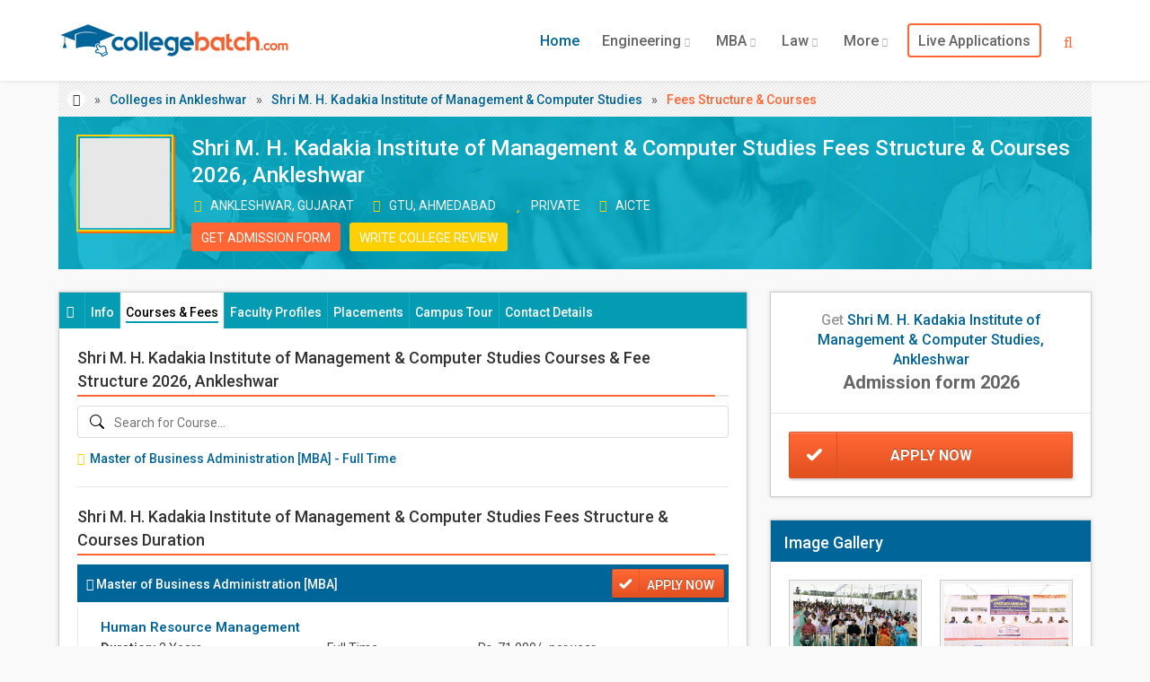

--- FILE ---
content_type: text/html; charset=UTF-8
request_url: https://www.collegebatch.com/15931-shri-m-h-kadakia-institute-of-management-computer-studies-fees-structure-courses-ankleshwar
body_size: 14788
content:
<!DOCTYPE html>
<html lang="en-IN">
<head>
  	<title class="seoTitle">Shri M. H. Kadakia Institute of Management & Computer Studies Fees Structure & Courses 2026, Ankleshwar - CollegeBatch.com</title>
    <meta name="description" content="" />
	<meta name="keywords" content="" />
  	<meta http-equiv="Content-Type" content="text/html; charset=UTF-8">
    <meta name="viewport" content="width=device-width, initial-scale=1.0, maximum-scale=6.0">
    <meta property="fb:admins" content="1418170713"/>
    <meta property="fb:app_id" content="1659639604100740"/>
    <meta property="og:title" content="Shri M. H. Kadakia Institute of Management & Computer Studies Fees Structure & Courses 2026, Ankleshwar - CollegeBatch.com"/>
    <meta property="og:site_name" content="CollegeBatch.com"/>
    <meta property="og:url" content="https://www.collegebatch.com/15931-shri-m-h-kadakia-institute-of-management-computer-studies-fees-structure-courses-ankleshwar"/>
    <meta property="og:image" content="https://www.collegebatch.com/images/social-logo.jpg"/>
    <meta property="og:description" content=""/>
    <meta name="google-adsense-account" content="ca-pub-9327227514774539">
    <meta name="facebook-domain-verification" content="7w174hkdmmwaxpsc98rhx04hv0nx9d" />
    <meta name="theme-color" content="#FF6600"/>
    <link href="https://www.googletagmanager.com" rel="dns-prefetch"/>
    <link href="https://www.collegebatch.com/manifest.json" rel="manifest">
    <link href="https://www.collegebatch.com/15931-shri-m-h-kadakia-institute-of-management-computer-studies-fees-structure-courses-ankleshwar" rel="canonical"/>
    <link href="https://www.collegebatch.com/15931-shri-m-h-kadakia-institute-of-management-computer-studies-fees-structure-courses-ankleshwar" rel="alternate" hreflang="en-in" />
	<link href="https://www.collegebatch.com/images/favicon.png" rel="shortcut icon" type="image/png"/>
    <link href="https://fonts.googleapis.com/css?family=Roboto:400,100,200,300,500,600,700,800,900&display=swap" rel="stylesheet" type="text/css">
    <link media="all" type="text/css" rel="stylesheet" href="https://www.collegebatch.com/assets/css/bootstrap.font-awesome.min.css">
    <link media="all" type="text/css" rel="stylesheet" href="https://www.collegebatch.com/assets/css/custom.min.css?v=8">
   	    <link type="text/css" rel="stylesheet" href="https://www.collegebatch.com/bower_components/select2/dist/css/select2.min.css">
        <link rel="preload" fetchpriority="low" as="image" href="https://www.collegebatch.com/images/details-banner.jpg" />
            <noscript> <iframe src="https://www.googletagmanager.com/gtag/js?id=G-NR3HBWS607" height="0" width="0" style="display:none;visibility:hidden" ></iframe> </noscript>
</head>
<body id="top" class="thebg" >
		<div id="main_container_Loading"><div class="LoadingImg"><img src="https://www.collegebatch.com/images/grey.gif" class="lazy" data-original="https://www.collegebatch.com/images/loading.webp" title="Loading..." width="280" height="96" alt="Loading..."></div></div> <div id="main_container_overlay"></div>
        <div class="navbar-wrapper2 navbar-fixed-top"><div class="container"><div class="navbar mtnav"><div class="container offset-3">
        <div class="navbar-header">
            <button data-target=".navbar-collapse" data-toggle="collapse" class="navbar-toggle" type="button"><span class="icon-bar"></span><span class="icon-bar"></span><span class="icon-bar"></span></button>
            <a href="https://www.collegebatch.com" class="navbar-brand"><img src="https://www.collegebatch.com/images/logo.jpg" alt="CB" title="CollegeBatch.com" class="logo" width="258" height="42"/></a>
        </div>
        <div class="navbar-collapse collapse"><ul class="nav navbar-nav navbar-right">
            <li class="dropdown active"><a class="dropdown-toggle" href="https://www.collegebatch.com">Home</a></li>
            <li class="dropdown"><a class="dropdown-toggle" href="https://www.collegebatch.com/top-engineering-colleges-in-india">Engineering <b class="lightcaret"><i class="fa fa-chevron-down" aria-hidden="true"></i></b></a>
                <ul class="dropdown-menu"><li><div class="row dropwidth01">
                    <ul class="droplist col-md-6"><li><a href="https://www.collegebatch.com/top-engineering-colleges-in-bangalore">Engineering Colleges in Bangalore</a></li><li><a href="https://www.collegebatch.com/top-engineering-colleges-in-pune">Engineering Colleges in Pune</a></li><li><a href="https://www.collegebatch.com/top-engineering-colleges-in-mumbai">Engineering Colleges in Mumbai</a></li><li><a href="https://www.collegebatch.com/top-engineering-colleges-in-chennai">Engineering Colleges in Chennai</a></li><li><a href="https://www.collegebatch.com/top-engineering-colleges-in-hyderabad">Engineering Colleges in Hyderabad</a></li><li><a href="https://www.collegebatch.com/top-engineering-colleges-in-coimbatore">Engineering Colleges in Coimbatore</a></li><li><a href="https://www.collegebatch.com/top-engineering-colleges-in-kolkata">Engineering Colleges in Kolkata</a></li><li><a href="https://www.collegebatch.com/top-engineering-colleges-in-bhubaneswar">Engineering Colleges in Bhubaneswar</a></li></ul>
                    <ul class="droplist col-md-6"><li><a href="https://www.collegebatch.com/top-engineering-colleges-in-noida">Engineering Colleges in Noida</a></li><li><a href="https://www.collegebatch.com/top-engineering-colleges-in-indore">Engineering Colleges in Indore</a></li><li><a href="https://www.collegebatch.com/top-engineering-colleges-in-ahmedabad">Engineering Colleges in Ahmedabad</a></li><li><a href="https://www.collegebatch.com/top-engineering-colleges-in-lucknow">Engineering Colleges in Lucknow</a></li><li><a href="https://www.collegebatch.com/top-engineering-colleges-in-bhopal">Engineering Colleges in Bhopal</a></li><li><a href="https://www.collegebatch.com/top-engineering-colleges-in-jaipur">Engineering Colleges in Jaipur</a></li><li><a href="https://www.collegebatch.com/top-engineering-colleges-in-dehradun">Engineering Colleges in Dehradun</a></li><li><a href="https://www.collegebatch.com/top-engineering-colleges-in-india">Engineering Colleges in India</a></li></ul>
                </div></li></ul>
            </li>
            <li class="dropdown"><a class="dropdown-toggle" href="https://www.collegebatch.com/top-mba-colleges-in-india">MBA <b class="lightcaret"><i class="fa fa-chevron-down" aria-hidden="true"></i></b></a>
                <ul class="dropdown-menu"><li><div class="row dropwidth01">
                    <ul class="droplist col-md-6"><li><a href="https://www.collegebatch.com/top-mba-colleges-in-bangalore">MBA Colleges in Bangalore</a></li><li><a href="https://www.collegebatch.com/top-mba-colleges-in-pune">MBA Colleges in Pune</a></li><li><a href="https://www.collegebatch.com/top-mba-colleges-in-mumbai">MBA Colleges in Mumbai</a></li><li><a href="https://www.collegebatch.com/top-mba-colleges-in-hyderabad">MBA Colleges in Hyderabad</a></li><li><a href="https://www.collegebatch.com/top-mba-colleges-in-chennai">MBA Colleges in Chennai</a></li><li><a href="https://www.collegebatch.com/top-mba-colleges-in-kolkata">MBA Colleges in Kolkata</a></li><li><a href="https://www.collegebatch.com/top-mba-colleges-in-ahmedabad">MBA Colleges in Ahmedabad</a></li><li><a href="https://www.collegebatch.com/top-mba-colleges-in-indore">MBA Colleges in Indore</a></li></ul>
                    <ul class="droplist col-md-6"><li><a href="https://www.collegebatch.com/top-mba-colleges-in-bhubaneswar">MBA Colleges in Bhubaneswar</a></li><li><a href="https://www.collegebatch.com/top-mba-colleges-in-coimbatore">MBA Colleges in Coimbatore</a></li><li><a href="https://www.collegebatch.com/top-mba-colleges-in-lucknow">MBA Colleges in Lucknow</a></li><li><a href="https://www.collegebatch.com/top-mba-colleges-in-bhopal">MBA Colleges in Bhopal</a></li><li><a href="https://www.collegebatch.com/top-mba-colleges-in-chandigarh">MBA Colleges in Chandigarh</a></li><li><a href="https://www.collegebatch.com/top-mba-colleges-in-nagpur">MBA Colleges in Nagpur</a></li><li><a href="https://www.collegebatch.com/top-mba-colleges-in-noida">MBA Colleges in Noida</a></li><li><a href="https://www.collegebatch.com/top-mba-colleges-in-india">MBA Colleges in India</a></li></ul>
                </div></li></ul>
            </li>
            <li class="dropdown"><a class="dropdown-toggle" href="https://www.collegebatch.com/top-law-colleges-in-india">Law <b class="lightcaret"><i class="fa fa-chevron-down" aria-hidden="true"></i></b></a>
                <ul class="dropdown-menu"><li><div class="row dropwidth01">
                    <ul class="droplist col-md-6"><li><a href="https://www.collegebatch.com/top-law-colleges-in-bangalore">Law Colleges in Bangalore</a></li><li><a href="https://www.collegebatch.com/top-law-colleges-in-pune">Law Colleges in Pune</a></li><li><a href="https://www.collegebatch.com/top-law-colleges-in-chennai ">Law Colleges in Chennai </a></li><li><a href="https://www.collegebatch.com/top-law-colleges-in-dehradun">Law Colleges in Dehradun</a></li><li><a href="https://www.collegebatch.com/top-law-colleges-in-hyderabad ">Law Colleges in Hyderabad </a></li><li><a href="https://www.collegebatch.com/top-law-colleges-in-kolkata">Law Colleges in Kolkata</a></li><li><a href="https://www.collegebatch.com/top-law-colleges-in-indore">Law Colleges in Indore</a></li><li><a href="https://www.collegebatch.com/top-law-colleges-in-lucknow">Law Colleges in Lucknow</a></li></ul>
                    <ul class="droplist col-md-6"><li><a href="https://www.collegebatch.com/top-law-colleges-in-jaipur">Law Colleges in Jaipur</a></li><li><a href="https://www.collegebatch.com/top-law-colleges-in-ahmedabad">Law Colleges in Ahmedabad</a></li><li><a href="https://www.collegebatch.com/top-law-colleges-in-bhubaneswar">Law Colleges in Bhubaneswar</a></li><li><a href="https://www.collegebatch.com/top-law-colleges-in-chandigarh">Law Colleges in Chandigarh</a></li><li><a href="https://www.collegebatch.com/top-law-colleges-in-noida">Law Colleges in Noida</a></li><li><a href="https://www.collegebatch.com/top-law-colleges-in-bhopal">Law Colleges in Bhopal</a></li><li><a href="https://www.collegebatch.com/top-law-colleges-in-coimbatore">Law Colleges in Coimbatore</a></li><li><a href="https://www.collegebatch.com/top-law-colleges-in-india">Law Colleges in India</a></li></ul>
                </div></li></ul>
            </li>
            <li class="dropdown"><a data-toggle="dropdown" class="dropdown-toggle" href="#">More <b class="lightcaret"><i class="fa fa-chevron-down" aria-hidden="true"></i></b></a>
                <ul class="dropdown-menu dropwidthLarge"><li><div class="row dropwidth00">
                    <ul class="droplist col-md-4"><li><a href="https://www.collegebatch.com/top-ba-llb-colleges-in-india">BA+LLB Colleges in India</a></li><li><a href="https://www.collegebatch.com/top-bpharm-colleges-in-india">B.Pharm Colleges in India</a></li><li><a href="https://www.collegebatch.com/top-bba-colleges-in-india">BBA Colleges in India</a></li><li><a href="https://www.collegebatch.com/top-bca-colleges-in-india">BCA Colleges in India</a></li><li><a href="https://www.collegebatch.com/top-bsc-nursing-colleges-in-india">B.Sc Nursing Colleges in India</a></li><li><a href="https://www.collegebatch.com/top-barch-colleges-in-india">B.Arch Colleges in India</a></li><li><a href="https://www.collegebatch.com/top-dental-colleges-in-india">Dental Colleges in India</a></li><li><a href="https://www.collegebatch.com/top-medical-colleges-in-india">Medical Colleges in India</a></li><li><a href="https://www.collegebatch.com/top-bsc-allied-health-sciences-colleges-in-india">Allied Health Science Colleges in India</a></li></ul>
                    <ul class="droplist col-md-4 padding0"><li><a href="https://www.collegebatch.com/top-bba-llb-colleges-in-india">BBA+LLB Colleges in India</a></li><li><a href="https://www.collegebatch.com/top-bds-colleges-in-india">BDS Colleges in India</a></li><li><a href="https://www.collegebatch.com/top-bams-colleges-in-india">BAMS Colleges in India</a></li><li><a href="https://www.collegebatch.com/top-bpt-colleges-in-india">BPT Colleges in India</a></li><li><a href="https://www.collegebatch.com/top-bhm-colleges-in-india">B.H.M Colleges in India</a></li><li><a href="https://www.collegebatch.com/top-bsc-agriculture-colleges-in-india">B.Sc Agriculture Colleges in India</a></li><li><a href="https://www.collegebatch.com/top-hotel-management-colleges-in-india">Hotel Management Colleges in India</a></li><li><a href="https://www.collegebatch.com/top-mass-communications-colleges-in-india">Mass Communications Colleges in India</a></li><li><a href="https://www.collegebatch.com/top-phd-colleges-in-india">PhD Colleges in India</a></li></ul>
                    <ul class="droplist col-md-4"><li><a href="https://www.collegebatch.com/top-bcom-llb-colleges-in-india">B.Com+LLB Colleges in India</a></li><li><a href="https://www.collegebatch.com/top-dpharma-colleges-in-india">D.Pharma Colleges in India</a></li><li><a href="https://www.collegebatch.com/top-gnm-colleges-in-india">GNM Colleges in India</a></li><li><a href="https://www.collegebatch.com/top-mbbs-colleges-in-india">MBBS Colleges in India</a></li><li><a href="https://www.collegebatch.com/top-pharmd-colleges-in-india">Pharm.D Colleges in India</a></li><li><a href="https://www.collegebatch.com/top-pgdm-colleges-in-india">PGDM Colleges in India</a></li><li><a href="https://www.collegebatch.com/top-paramedical-colleges-in-india">Paramedical Colleges in India</a></li><li><a href="https://www.collegebatch.com/top-pharmacy-colleges-in-india">Pharmacy Colleges in India</a></li></ul>
                </div></li></ul>
            </li>
            <li class="dropdown"><a class="dropdown-toggle abroad" href="https://www.collegebatch.com/live-applications">Live Applications</a></li>
                                </ul></div>
                <form class="searchbox">
            <input type="search" name="college_search" id="college_search" placeholder="Search for colleges..." class="searchbox-input" value="" required>
            <button type="submit" class="searchbox-submit" aria-label="Search"><span class="fa fa-search"></span></button>
            <span class="searchbox-icon"><span class="fa fa-search"></span></span>
        </form>
            </div></div></div></div>    
    <div class="container"><div class="container breadcrub"><div class="left">
        <ul class="bcrumbs">
            <li><a class="homebtn left" href="https://www.collegebatch.com"><i class="fa fa-home" aria-hidden="true"></i></a></li><li>&raquo;</li>
                        <li><a href="https://www.collegebatch.com/top-colleges-in-ankleshwar">Colleges in Ankleshwar</a></li>
                                    <li>&raquo;</li><li><a href="https://www.collegebatch.com/15931-shri-m-h-kadakia-institute-of-management-computer-studies-in-ankleshwar">Shri M. H. Kadakia Institute of Management & Computer Studies</a></li>
            <li>&raquo;</li><li>Fees Structure & Courses</li>
                    </ul>
    </div></div></div>
    <div class="container mb25"><div class="container dtl-clg-header">
        <div class="dtl-clg-logo">
            <img class="lazy" src="https://www.collegebatch.com/images/grey.gif" data-original="https://www.collegebatch.com/static/clg-logo/shri-m-h-kadakia-institute-of-management-amp-computer-studies-ankleshwar-15931.webp" alt="Shri M. H. Kadakia Institute of Management & Computer Studies" title="Shri M. H. Kadakia Institute of Management & Computer Studies" width="120" height="120">
        </div>
        <div class="dtl-clg-title">
            <div class="clg-Name"><h1>Shri M. H. Kadakia Institute of Management & Computer Studies Fees Structure & Courses 2026, Ankleshwar</h1></div>
            <ul class="clg-Desc">
                <li><i class="fa fa-map-marker" aria-hidden="true"></i> Ankleshwar, Gujarat</li>
                <li><i class="fa fa-university" aria-hidden="true"></i> GTU, Ahmedabad</li>                                <li><i class="fa fa-star" aria-hidden="true"></i> Private</li>                <li><i class="fa fa-sitemap" aria-hidden="true"></i> AICTE</li>            </ul>
            <div class="clg-Btn">
                                <a href="#" class="admissionBtn floatL MR-10" data-title="Header_College" data-id="0" data-toggle="modal" data-target="#applynowModal">Get Admission Form</a>
                                
                                <a href="https://www.collegebatch.com/write-review" target="_blank" class="reviewBtn">Write College Review</a>            </div>
        </div>
    </div></div>    
    <div class="container mb25"><div class="container offset-0">
        <div class="col-md-8 pagecontainer2 offset-0">
            <div class="cstyle10"><i class="fa fa-info-circle" aria-hidden="true"></i></div>
            <ul class="nav nav-tabs">
                <li ><a href="https://www.collegebatch.com/15931-shri-m-h-kadakia-institute-of-management-computer-studies-in-ankleshwar"><span>Info</span></a></li>
                <li class="active"><a href="https://www.collegebatch.com/15931-shri-m-h-kadakia-institute-of-management-computer-studies-fees-structure-courses-ankleshwar"><span>Courses & Fees</span></a></li>
                <li ><a href="https://www.collegebatch.com/15931-shri-m-h-kadakia-institute-of-management-computer-studies-faculty-profiles-ankleshwar"><span>Faculty Profiles</span></a></li>                <li ><a href="https://www.collegebatch.com/15931-shri-m-h-kadakia-institute-of-management-computer-studies-placements-ankleshwar"><span>Placements</span></a></li>                                <li ><a href="https://www.collegebatch.com/15931-shri-m-h-kadakia-institute-of-management-computer-studies-campus-tour-ankleshwar"><span>Campus Tour</span></a></li>                <li ><a href="https://www.collegebatch.com/15931-shri-m-h-kadakia-institute-of-management-computer-studies-contact-number-address-map-ankleshwar"><span>Contact Details</span></a></li>                            </ul>
            
                        
            <div class="nav-tab-content">
                <style>
            #myInput{background: transparent url("data:image/svg+xml,%3Csvg xmlns='http://www.w3.org/2000/svg' width='16' height='16' class='bi bi-search' viewBox='0 0 16 16'%3E%3Cpath d='M11.742 10.344a6.5 6.5 0 1 0-1.397 1.398h-.001c.03.04.062.078.098.115l3.85 3.85a1 1 0 0 0 1.415-1.414l-3.85-3.85a1.007 1.007 0 0 0-.115-.1zM12 6.5a5.5 5.5 0 1 1-11 0 5.5 5.5 0 0 1 11 0z'%3E%3C/path%3E%3C/svg%3E") no-repeat 13px center;}
        </style>
        <div class="detailTab-section">
            <div class="detailTab-section-title"><div class="detailTab-title"><h2>Shri M. H. Kadakia Institute of Management & Computer Studies Courses & Fee Structure 2026, Ankleshwar</h2></div></div>
            
            <input type="text" id="myInput" onkeyup="if (!window.__cfRLUnblockHandlers) return false; myFunction()" placeholder="Search for Course..." style="width:100%;font-size:14px;padding:8px 10px 6px 40px;border: 1px solid #ddd;margin-bottom: 12px;border-radius: 3px;" data-cf-modified-bfde38ad4ba1208c1853bd3b-="">
                                    <ul class="mb20" id="PopularCourseUL">
                                                    <li><a href="#course-73109" data-animate-scroll="true" data-offset="90"><i class="fa fa-book" aria-hidden="true"></i>Master of Business Administration [MBA] - Full Time</a></li>
                                                </ul>
                                </div><div class="line7"></div>

        <div class="detailTab-section">
            <div class="detailTab-section-title mtop20"><div class="detailTab-title"><h2>Shri M. H. Kadakia Institute of Management & Computer Studies Fees Structure & Courses Duration</h2></div></div>
                            <div class="courseStream--Head mtop0" id="course-73109">
                <h3><i class="fa fa-book" aria-hidden="true"></i> Master of Business Administration [MBA]</h3>
                                <a href="#" data-title="Course_College" data-id="73109" data-value="Master of Business Administration [MBA]" class="apply--now" data-toggle="modal" data-target="#applynowModal">Apply now</a>
                            </div>
                                    <div class="readMoreCourse">
                                            
            <div class="courseStream--Row">
                <ul class="courseStream--List">
                    <li class="courseStream--List--Stream">
                    	                        <h4>Human Resource Management</h4>
                                                <ul class="courseStream--Detail">
                            <li class="ft1">
                                <b>Duration:</b> 2 Years<br />On Campus Degree
                            </li>
                            <li class="ft2">
                                Full Time<br />
                                Post Graduation
                            </li>
                            <li class="ft3">
                                                                Rs. 71,000/- per year<br />
                                Rs. 1.42 Lakh Total Fees
                                                            </li>
                        </ul>
                    </li>
                </ul>
            </div>
                                            
            <div class="courseStream--Row">
                <ul class="courseStream--List">
                    <li class="courseStream--List--Stream">
                    	                        <h4>Finance Management</h4>
                                                <ul class="courseStream--Detail">
                            <li class="ft1">
                                <b>Duration:</b> 2 Years<br />On Campus Degree
                            </li>
                            <li class="ft2">
                                Full Time<br />
                                Post Graduation
                            </li>
                            <li class="ft3">
                                                                Rs. 71,000/- per year<br />
                                Rs. 1.42 Lakh Total Fees
                                                            </li>
                        </ul>
                    </li>
                </ul>
            </div>
                                            
            <div class="courseStream--Row">
                <ul class="courseStream--List">
                    <li class="courseStream--List--Stream">
                    	                        <h4>Marketing</h4>
                                                <ul class="courseStream--Detail">
                            <li class="ft1">
                                <b>Duration:</b> 2 Years<br />On Campus Degree
                            </li>
                            <li class="ft2">
                                Full Time<br />
                                Post Graduation
                            </li>
                            <li class="ft3">
                                                                Rs. 71,000/- per year<br />
                                Rs. 1.42 Lakh Total Fees
                                                            </li>
                        </ul>
                    </li>
                </ul>
            </div>
                                            
            <div class="courseStream--Row">
                <ul class="courseStream--List">
                    <li class="courseStream--List--Stream">
                    	                        <h4>Information Technology</h4>
                                                <ul class="courseStream--Detail">
                            <li class="ft1">
                                <b>Duration:</b> 2 Years<br />On Campus Degree
                            </li>
                            <li class="ft2">
                                Full Time<br />
                                Post Graduation
                            </li>
                            <li class="ft3">
                                                                Rs. 71,000/- per year<br />
                                Rs. 1.42 Lakh Total Fees
                                                            </li>
                        </ul>
                    </li>
                </ul>
            </div>
                        </div>
                                        </div>
        
        <div class="detailTab-section mtop20">
        	        </div>
                            
                
        <div class="liveCamp-wrapper-Head mtop20">
        <h2>Live Application Form 2026</h2>
    </div>
    <ul class="liveCamp-wrapper-List">
    	        <li>
				<div class="liveCamp-wrapper" onclick="if (!window.__cfRLUnblockHandlers) return false; window.open('https://bit.ly/NBSTZ2026', '_blank');" data-cf-modified-bfde38ad4ba1208c1853bd3b-="">
					<img width="52" height="52" alt="Narayana Business School, Ahmedabad - 2026" class="lazy" src="https://www.collegebatch.com/images/grey.gif" data-original="https://www.collegebatch.com/static/clg-logo/narayana-business-school-nbs-ahmedabad-4700.webp">
					<div class="banner-college-name">
						<div>Admissions Open for MBA / PGDM 2026</div><span class="textOrange"><i class="fa fa-university" aria-hidden="true"></i> Narayana Business School</span><span class="textBlack"><i class="fa fa-map-marker" aria-hidden="true"></i> Ahmedabad, Gujarat</span>
					</div>
					<a href="javascript:void(0);" class="apply-now" rel="nofollow">Apply now</a>
					
				</div>
        	</li>
                <li>
				<div class="liveCamp-wrapper" onclick="if (!window.__cfRLUnblockHandlers) return false; window.open('https://www.collegebatch.com/2213-international-institute-of-hotel-management-in-ahmedabad?popup=true&utm_source=LAB_2026_Client', '_blank');" data-cf-modified-bfde38ad4ba1208c1853bd3b-="">
					<img width="52" height="52" alt="International Institute of Hotel Management, Ahmedabad - 2026" class="lazy" src="https://www.collegebatch.com/images/grey.gif" data-original="https://www.collegebatch.com/static/clg-logo/international-institute-of-hotel-management-ahmedabad-2213.webp">
					<div class="banner-college-name">
						<div>Admissions Open for All Courses 2026</div><span class="textOrange"><i class="fa fa-university" aria-hidden="true"></i> International Institute of Hotel Management</span><span class="textBlack"><i class="fa fa-map-marker" aria-hidden="true"></i> Ahmedabad, Gujarat</span>
					</div>
					<a href="javascript:void(0);" class="apply-now" rel="nofollow">Apply now</a>
					
				</div>
        	</li>
                <li>
				<div class="liveCamp-wrapper" onclick="if (!window.__cfRLUnblockHandlers) return false; window.open('https://bit.ly/IBSATTZ2026', '_blank');" data-cf-modified-bfde38ad4ba1208c1853bd3b-="">
					<img width="52" height="52" alt="ICFAI Business School, Ahmedabad - 2026" class="lazy" src="https://www.collegebatch.com/images/grey.gif" data-original="https://www.collegebatch.com/static/clg-logo/icfai-business-school-ahmedabad-4565.webp">
					<div class="banner-college-name">
						<div>Admissions Open for MBA / PGDM 2026</div><span class="textOrange"><i class="fa fa-university" aria-hidden="true"></i> ICFAI Business School</span><span class="textBlack"><i class="fa fa-map-marker" aria-hidden="true"></i> Ahmedabad, Gujarat</span>
					</div>
					<a href="javascript:void(0);" class="apply-now" rel="nofollow">Apply now</a>
					
				</div>
        	</li>
                <li>
					<div class="liveCamp-wrapper" onclick="if (!window.__cfRLUnblockHandlers) return false; window.open('https://www.collegebatch.com/14963-p-p-savani-university-in-surat?popup=true&utm_source=LAB_2026_CDPartner', '_blank');" data-cf-modified-bfde38ad4ba1208c1853bd3b-="">
						<img width="52" height="52" alt="P P Savani University, Surat - 2026" class="lazy" src="https://www.collegebatch.com/images/grey.gif" data-original="https://www.collegebatch.com/static/clg-logo/p-p-savani-university-surat-14963.webp">
						<div class="banner-college-name">
							<div>Admissions Open for All Courses 2026</div><span class="textOrange"><i class="fa fa-university" aria-hidden="true"></i> P P Savani University</span><span class="textBlack"><i class="fa fa-map-marker" aria-hidden="true"></i> Surat, Gujarat</span>
						</div>
						<a href="javascript:void(0);" class="apply-now" rel="nofollow">Apply now</a>
						
					</div>
	        	</li>
                <li>
					<div class="liveCamp-wrapper" onclick="if (!window.__cfRLUnblockHandlers) return false; window.open('https://www.collegebatch.com/4546-parul-university-in-vadodara?popup=true&utm_source=LAB_2026_CDPartner', '_blank');" data-cf-modified-bfde38ad4ba1208c1853bd3b-="">
						<img width="52" height="52" alt="Parul University, Vadodara - 2026" class="lazy" src="https://www.collegebatch.com/images/grey.gif" data-original="https://www.collegebatch.com/static/clg-logo/parul-university-vadodara-4546.webp">
						<div class="banner-college-name">
							<div>Admissions Open for All Courses 2026</div><span class="textOrange"><i class="fa fa-university" aria-hidden="true"></i> Parul University</span><span class="textBlack"><i class="fa fa-map-marker" aria-hidden="true"></i> Vadodara, Gujarat</span>
						</div>
						<a href="javascript:void(0);" class="apply-now" rel="nofollow">Apply now</a>
						
					</div>
	        	</li>
            </ul>
        
        
                
                            </div>
                    </div>
        <div class="col-md-4 stickySidebar">
            <div class="pagecontainer2 mb25 lead-generator-box">
                                <div class="col-md-12 booknowHeader bordertype2 padding20">Get <span>Shri M. H. Kadakia Institute of Management & Computer Studies, Ankleshwar</span><br /><div class="size20 bold grey2">Admission form 2026</div></div><div class="clearfix"></div>
                                                <div class="padding20">
                                        <a href="#" class="booknow" data-title="ApplyNow_College" data-id="0" data-toggle="modal" data-target="#applynowModal">Apply Now</a>
                                    </div>
            </div>
            
                        <div class="pagecontainer2 mb25 alsolikebox">
                <div class="cpadding1 detailalsoLikeList--Head"><h3>Image Gallery</h3></div>
                <div class="detailGalleryWrapper">
                    <ul class="detailGalleryWrapper-List">
                                            <li><div class="detailGalleryImg flex-center">
                             <img src="https://www.collegebatch.com/static/clg-gallery/shri-m-h-kadakia-institute-of-management-amp-computer-studies-ankleshwar-174667.jpeg" alt="Shri M. H. Kadakia Institute of Management & Computer Studies, Ankleshwar" title="Shri M. H. Kadakia Institute of Management & Computer Studies, Ankleshwar Campus Tour" width="200" height="140" />
                            </div>
                        </li>
                                            <li><div class="detailGalleryImg flex-center">
                             <img src="https://www.collegebatch.com/static/clg-gallery/shri-m-h-kadakia-institute-of-management-amp-computer-studies-ankleshwar-174668.jpeg" alt="Shri M. H. Kadakia Institute of Management & Computer Studies, Ankleshwar" title="Shri M. H. Kadakia Institute of Management & Computer Studies, Ankleshwar Campus Tour" width="200" height="140" />
                            </div>
                        </li>
                                            <li><div class="detailGalleryImg flex-center">
                             <img src="https://www.collegebatch.com/static/clg-gallery/shri-m-h-kadakia-institute-of-management-amp-computer-studies-ankleshwar-174669.jpeg" alt="Shri M. H. Kadakia Institute of Management & Computer Studies, Ankleshwar" title="Shri M. H. Kadakia Institute of Management & Computer Studies, Ankleshwar Campus Tour" width="200" height="140" />
                            </div>
                        </li>
                                            <li><div class="detailGalleryImg flex-center">
                             <img src="https://www.collegebatch.com/static/clg-gallery/shri-m-h-kadakia-institute-of-management-amp-computer-studies-ankleshwar-174670.jpeg" alt="Shri M. H. Kadakia Institute of Management & Computer Studies, Ankleshwar" title="Shri M. H. Kadakia Institute of Management & Computer Studies, Ankleshwar Campus Tour" width="200" height="140" />
                            </div>
                        </li>
                                        </ul>
                    <a href="https://www.collegebatch.com/15931-shri-m-h-kadakia-institute-of-management-computer-studies-campus-tour-ankleshwar" target="_blank">View All Photos</a>
                </div>
            </div>
                        
                        
            <div class="pagecontainer2 mb25 alsolikebox ">
                <div class="cpadding1 detailalsoLikeList--Head"><h3 style="display: block;overflow:hidden;white-space:nowrap;text-overflow:ellipsis;">More About Shri M. H. Kadakia Institute of Management & Computer Studies</h3></div>
                <ul class="detailalsoLikeList">
                                        <li><i class="fa fa-chevron-circle-right" aria-hidden="true"></i><a href="https://www.collegebatch.com/15931-shri-m-h-kadakia-institute-of-management-computer-studies-in-ankleshwar">Shri M. H. Kadakia Institute of Management & Computer Studies</a></li>
                                                                                <li><i class="fa fa-chevron-circle-right" aria-hidden="true"></i><a href="https://www.collegebatch.com/15931-shri-m-h-kadakia-institute-of-management-computer-studies-placements-ankleshwar">Shri M. H. Kadakia Institute of Management & Computer Studies Placements</a></li>
                                                                                <li><i class="fa fa-chevron-circle-right" aria-hidden="true"></i><a href="https://www.collegebatch.com/15931-shri-m-h-kadakia-institute-of-management-computer-studies-campus-tour-ankleshwar">Shri M. H. Kadakia Institute of Management & Computer Studies Ankleshwar Campus</a></li>
                                                        </ul>
            </div>

                        <div class="pagecontainer2 mb25 alsolikebox ">
                <div class="cpadding1 detailalsoLikeList--Head"><h3>Students Also Visited</h3></div>
                <ul class="detailalsoLikeList">
                                                                <li class="alsoVisited"><div class="alsoVisitedImg"><img alt="Footwear Design and Development Institute, Ankleshwar" src="https://www.collegebatch.com/static/clg-logo/footwear-design-development-institute-ankleshwar-16074.webp" width="30" height="30" style="width:30px;"></div><div class="alsoVisitedAnchor"><a href="https://www.collegebatch.com/16074-footwear-design-and-development-institute-in-ankleshwar">FDDI Ankleshwar</a></div></li>
                                                                <li class="alsoVisited"><div class="alsoVisitedImg"><img alt="Indian School of Business, Hyderabad" src="https://www.collegebatch.com/static/clg-logo/indian-school-of-business-hyderabad-16218.webp" width="30" height="30" style="width:30px;"></div><div class="alsoVisitedAnchor"><a href="https://www.collegebatch.com/16218-indian-school-of-business-in-hyderabad">ISB Hyderabad</a></div></li>
                                                                <li class="alsoVisited"><div class="alsoVisitedImg"><img alt="Vikrant Institute of Integrated Learning & Advance Studies, Gwalior" src="https://www.collegebatch.com/static/clg-logo/vikrant-institute-of-integrated-learning-advance-studies-gwalior-13021.webp" width="30" height="30" style="width:30px;"></div><div class="alsoVisitedAnchor"><a href="https://www.collegebatch.com/13021-vikrant-institute-of-integrated-learning-advance-studies-in-gwalior-fs025">Vikrant Institute of Integrated Learning & Advance Studies</a>, Gwalior</div></li>
                                                                <li class="alsoVisited"><div class="alsoVisitedImg"><img alt="St. Thomas College of Nursing Chethipuzha, Changanacherry" src="https://www.collegebatch.com/static/clg-logo/st-thomas-college-of-nursing-chethipuzha-changanacherry-7722.webp" width="30" height="30" style="width:30px;"></div><div class="alsoVisitedAnchor"><a href="https://www.collegebatch.com/7722-st-thomas-college-of-nursing-chethipuzha-in-changanacherry">St. Thomas College of Nursing Chethipuzha</a>, Changanacherry</div></li>
                                                                <li class="alsoVisited"><div class="alsoVisitedImg"><img alt="SCT Institute of Technology, Bangalore" src="https://www.collegebatch.com/static/clg-logo/sct-institute-of-technology-bangalore-3304.webp" width="30" height="30" style="width:30px;"></div><div class="alsoVisitedAnchor"><a href="https://www.collegebatch.com/3304-sct-institute-of-technology-in-bangalore-fs05">SCT Institute of Technology</a>, Bangalore</div></li>
                                                                <li class="alsoVisited"><div class="alsoVisitedImg"><img alt="Narmada College of Management, Bharuch" src="https://www.collegebatch.com/static/clg-logo/narmada-college-of-management-bharuch-13654.webp" width="30" height="30" style="width:30px;"></div><div class="alsoVisitedAnchor"><a href="https://www.collegebatch.com/13654-narmada-college-of-management-in-bharuch">Narmada College of Management</a>, Bharuch</div></li>
                                                                <li class="alsoVisited"><div class="alsoVisitedImg"><img alt="Maa Vaishno Devi Educational Law College, Lucknow" src="https://www.collegebatch.com/static/clg-logo/maa-vaishno-devi-educational-law-college-lucknow-7016.webp" width="30" height="30" style="width:30px;"></div><div class="alsoVisitedAnchor"><a href="https://www.collegebatch.com/7016-maa-vaishno-devi-educational-law-college-in-lucknow">Maa Vaishno Devi Educational Law College</a>, Lucknow</div></li>
                                                                <li class="alsoVisited"><div class="alsoVisitedImg"><img alt="R. N. Patel Ipcowala School of Law and Justice, Anand" src="https://www.collegebatch.com/static/clg-logo/r-n-patel-ipcowala-school-of-law-justice-anand-15930.webp" width="30" height="30" style="width:30px;"></div><div class="alsoVisitedAnchor"><a href="https://www.collegebatch.com/15930-r-n-patel-ipcowala-school-of-law-and-justice-in-anand">R. N. Patel Ipcowala School of Law and Justice</a>, Anand</div></li>
                                                                <li class="alsoVisited"><div class="alsoVisitedImg"><img alt="Veer Narmad South Gujarat University, Surat" src="https://www.collegebatch.com/static/clg-logo/veer-narmad-south-gujarat-university-surat-4585.webp" width="30" height="30" style="width:30px;"></div><div class="alsoVisitedAnchor"><a href="https://www.collegebatch.com/4585-veer-narmad-south-gujarat-university-in-surat">VNSGU Surat</a></div></li>
                                                                <li class="alsoVisited"><div class="alsoVisitedImg"><img alt="Kalol Institute of Architecture & Design, Kalol" src="https://www.collegebatch.com/static/clg-logo/kalol-institute-of-architecture-design-kalol-15932.webp" width="30" height="30" style="width:30px;"></div><div class="alsoVisitedAnchor"><a href="https://www.collegebatch.com/15932-kalol-institute-of-architecture-design-in-kalol">Kalol Institute of Architecture & Design</a>, Kalol</div></li>
                                    </ul>
            </div>
                        
                        
            <div class="mb25 alsolikebox "><a href="https://bit.ly/NBSTZ2026" id="customAdvertise_Banner" data-id="4700" data-type="big" class="customAdvertise_Banner customAdvertise_Campaign" target="_blank"><img class="customAdvertise_cLogo" src="https://www.collegebatch.com/static/clg-logo/narayana-business-school-nbs-ahmedabad-4700.webp" alt="Narayana Business School Ahmedabad Gujarat" width="100" height="100"/><div class="customAdvertise_cName">Narayana Business School Ahmedabad Gujarat</div>
				<div class="customAdvertise_cTitle">Admissions Open for MBA / PGDM 2026</div>
				<div class="customAdvertise_cApply">
					<div class="customAdvertise_cApplyNow" target="_blank">Apply Now</div>
				</div>                
			</a></div>
                        
                        <div class="pagecontainer2 alsolikebox ">
                <div class="cpadding1 detailalsoLikeList--Head"><h3>Courses in Gujarat</h3></div>
                <ul class="detailalsoLikeList">
                                        <li><i class="fa fa-chevron-circle-right" aria-hidden="true"></i><a href="https://www.collegebatch.com/top-bsc-data-science-colleges-in-gujarat">B.Sc Data Science Colleges in Gujarat</a></li>
                                        <li><i class="fa fa-chevron-circle-right" aria-hidden="true"></i><a href="https://www.collegebatch.com/top-pharmd-colleges-in-gujarat">Pharm.D Colleges in Gujarat</a></li>
                                        <li><i class="fa fa-chevron-circle-right" aria-hidden="true"></i><a href="https://www.collegebatch.com/top-engineering-diploma-colleges-in-gujarat">Diploma in Engineering Colleges in Gujarat</a></li>
                                        <li><i class="fa fa-chevron-circle-right" aria-hidden="true"></i><a href="https://www.collegebatch.com/top-mjmc-colleges-in-gujarat">MJMC Colleges in Gujarat</a></li>
                                        <li><i class="fa fa-chevron-circle-right" aria-hidden="true"></i><a href="https://www.collegebatch.com/top-msc-nursing-colleges-in-gujarat">M.Sc Nursing Colleges in Gujarat</a></li>
                                    </ul>
            </div>
            
                                    <div class="pagecontainer2 mtop25 alsolikebox detailOther--Boxs">
                <div class="detailOtherList--Head">
                    <h2>Similar <a href="https://www.collegebatch.com/top-management-colleges-in-india">MBA Colleges in India</a></h2>
                </div>
                <ul class="detailalsoLikeList">
                                        <li><i class="fa fa-chevron-circle-right" aria-hidden="true"></i><a href="https://www.collegebatch.com/16045-shri-vishwakarma-skill-university-in-palwal">Shri Vishwakarma Skill University</a></li>
                                        <li><i class="fa fa-chevron-circle-right" aria-hidden="true"></i><a href="https://www.collegebatch.com/16046-govind-guru-tribal-university-in-banswara">Govind Guru Tribal University</a></li>
                                        <li><i class="fa fa-chevron-circle-right" aria-hidden="true"></i><a href="https://www.collegebatch.com/16047-sant-baba-bhag-singh-university-in-jalandhar">Sant Baba Bhag Singh University</a></li>
                                    </ul>
            </div>
                                </div>
    </div></div>
    <div class="footerbgblack mtop25"><div class="container">
    <div class="col-md-8 mtop30"><span class="ftitleblack">Top Courses:</span>
        <ul class="footerlistblack"><li><a href="https://www.collegebatch.com/top-engineering-colleges-in-india">Engineering Colleges in India</a></li><li><a href="https://www.collegebatch.com/top-bba-colleges-in-india">BBA Colleges in India</a></li><li><a href="https://www.collegebatch.com/top-mba-colleges-in-india">MBA Colleges in India</a></li><li><a href="https://www.collegebatch.com/top-ba-llb-colleges-in-india">BA+LLB Colleges in India</a></li><li><a href="https://www.collegebatch.com/top-bba-llb-colleges-in-india">BBA+LLB Colleges in India</a></li><li><a href="https://www.collegebatch.com/top-llb-colleges-in-india">LLB Colleges in India</a></li><li><a href="https://www.collegebatch.com/top-bpharm-colleges-in-india">B.Pharm Colleges in India</a></li><li><a href="https://www.collegebatch.com/top-bca-colleges-in-india">BCA Colleges in India</a></li><li><a href="https://www.collegebatch.com/top-bsc-nursing-colleges-in-india">B.Sc Nursing Colleges in India</a></li><li><a href="https://www.collegebatch.com/top-barch-colleges-in-india">B.Arch Colleges in India</a></li><li><a href="https://www.collegebatch.com/top-bds-colleges-in-india">BDS Colleges in India</a></li><li><a href="https://www.collegebatch.com/top-bams-colleges-in-india">BAMS Colleges in India</a></li><li><a href="https://www.collegebatch.com/top-bpt-colleges-in-india">BPT Colleges in India</a></li><li><a href="https://www.collegebatch.com/top-bhm-colleges-in-india">B.H.M Colleges in India</a></li><li><a href="https://www.collegebatch.com/top-dpharma-colleges-in-india">D.Pharma Colleges in India</a></li><li><a href="https://www.collegebatch.com/top-mbbs-colleges-in-india">MBBS Colleges in India</a></li><li><a href="https://www.collegebatch.com/top-pgdm-colleges-in-india">PGDM Colleges in India</a></li><li><a href="https://www.collegebatch.com/top-phd-colleges-in-india">PhD Colleges in India</a></li><li><a href="https://www.collegebatch.com/top-medical-colleges-in-india">Medical Colleges in India</a></li><li><a href="https://www.collegebatch.com/top-pharmacy-colleges-in-india">Pharmacy Colleges in India</a></li></ul>
    </div>
    <div class="col-md-4 mtop30">
    	<div class="col-md-12 mtop25 p0 AlgnCenter"><a class="writeReviewBtn" href="https://www.collegebatch.com/write-review" target="_blank"><i class="fa fa-pencil-square-o"></i> Write College Review</a></div>
        <div class="col-md-6 mtop25 p0">
            <a href="https://www.collegebatch.com" class="footer-logo"><img class="lazy" src="https://www.collegebatch.com/images/grey.gif" data-original="https://www.collegebatch.com/images/logosmal2.png" alt="CB" title="CollegeBatch.com" width="1" height="1" /></a><div class="copyright">&copy; 2026 <a href="https://www.collegebatch.com">CollegeBatch.com</a>, <div class="reserved">All Rights Reserved</div></div>
            <a href="//www.dmca.com/Protection/Status.aspx?ID=5276dd7e-d3ca-4a8e-9d5c-b97f86b46948" title="DMCA.com Protection Status" class="dmca-badge"> <img src ="https://images.dmca.com/Badges/dmca-badge-w100-5x1-10.png?ID=5276dd7e-d3ca-4a8e-9d5c-b97f86b46948" width="100" height="20" alt="DMCA.com Protection Status" /></a>
        </div>
        <div class="col-md-6 mtop25 p0"><span class="ftitleblack">Connect with Us</span><div class="socialBtn">
        	<a class="social4" href="https://www.instagram.com/collegebatch" title="Instagram" target="_blank" rel="noreferrer noopener">&nbsp;</a>
            <a class="social1" href="https://www.facebook.com/collegebatchdotcom" title="Facebook" target="_blank" rel="noreferrer nofollow">&nbsp;</a>
            <a class="social5" href="https://www.linkedin.com/company/collegebatch-com/" title="LinkedIn" target="_blank" rel="noreferrer nofollow">&nbsp;</a>
        </div></div>
    </div>			
</div></div>
<div class="footerbg3black"><div class="container center grey"><ul class="footerbg3black_url"><li><a href="https://www.collegebatch.com">Home</a></li><li><span>|</span></li><li><a href="https://www.collegebatch.com/about-us">About Us</a></li><li><span>|</span></li><li><a href="https://www.collegebatch.com/courses">Courses</a></li><li><span>|</span></li><li><a href="https://www.collegebatch.com/exams">Exams</a></li><li><span>|</span></li><li><a href="https://www.collegebatch.com/top-online-colleges-in-india">Online Colleges</a></li><li><span>|</span></li><li><a href="https://www.collegebatch.com/reviews">College Reviews</a></li><li><span>|</span></li><li><a href="https://www.collegebatch.com/privacy-policy">Privacy Policy</a></li><li><span>|</span></li><li><a href="https://www.collegebatch.com/terms-conditions">Terms & Conditions</a></li><li><span>|</span></li><li><a href="https://www.collegebatch.com/blog/">Blog</a></li><li><span>|</span></li><li><a href="https://www.collegebatch.com/study-abroad/">Study Abroad</a></li><li><span>|</span></li><li><a href="https://www.collegebatch.com/contact-us1">Contact Us</a></li><li><span>|</span></li><li><a href="https://www.collegebatch.com/advertise-with-us/">Advertise with Us</a></li><li><span>|</span></li><li><a href="https://www.collegebatch.com/careers/">Careers</a></li></ul></div></div>
  <script src="https://images.dmca.com/Badges/DMCABadgeHelper.min.js" type="bfde38ad4ba1208c1853bd3b-text/javascript"> </script>
<a href="#top" id="go-top-btn" class="gotop scroll" title="Back to Top" aria-label="Back to Top"><i class="fa fa-chevron-up"></i></a>    <!-- calendar modal -->
<div id="applynowModal" class="applyNowPopup modal fade">
    <div class="modal-dialog">
        <div class="modal-content">
            <div class="modal-header">
                                 <button type="button" class="close" data-dismiss="modal" aria-hidden="true">&times;</button>
                <h4 class="modal-title">Apply Now for Shri M. H. Kadakia Institute of Management & Computer Studies, Ankleshwar</h4>
            </div>
            <form id="applyNowForm" data-toggle="validator" autocomplete="off">
                <input type="hidden" name="_token" value="BaRA5WQWgieBMBf1g4uK1FX94w2zYtGhJKkILh0b" autocomplete="off">
                <input type="hidden" name="apply_college_id" id="apply_college_id" value="15931" />
                <input type="hidden" name="apply_course_id" id="apply_course_id" value="" />
                <input type="hidden" name="apply_course_fee" id="apply_course_fee" value="" />
                <input type="hidden" name="apply_page_tab" id="apply_page_tab" value="fees-structure-courses" />
                <input type="hidden" name="apply_btn_which" id="apply_btn_which" value="" />
                <input type="hidden" name="apply_utm_source" id="apply_utm_source" value="" />
                <input type="hidden" name="partner_type" id="partner_type" value="" />
                <div class="modal-body">
                                                            <div class="form-group">
                        <label for="apply_course">Select Course:</label>
                        <div class="input-group">
                            <div class="input-group-addon"><i class="fa fa-book" aria-hidden="true"></i></div>
                            <select name="apply_course" id="apply_course" class="form-control select2 select2matchCustom" required data-error="Course is required.">
                                <option value="">Select Course</option>
                                                                <option value="Master of Business Administration [MBA]" data-fees="71000" data-value="" data-partner="">Master of Business Administration [MBA]</option>
                                                            </select>
                        </div>
                        <div class="help-block with-errors"></div>
                    </div>
                                        <div class="form-group displayNone" id="apply_course_stream_box">
                        <label for="apply_course_stream">Select Stream:</label>
                        <div class="input-group">
                            <div class="input-group-addon"><i class="fa fa-book" aria-hidden="true"></i></div>
                            <select name="apply_course_stream" id="apply_course_stream" class="form-control" data-error="Stream is required.">
                            </select>
                        </div>
                        <div class="help-block with-errors"></div>
                    </div>
                    <div class="form-group">
                        <label for="apply_full_name">Full Name:</label>
                        <div class="input-group">
                            <div class="input-group-addon"><i class="fa fa-user-o" aria-hidden="true"></i></div>
                            <input type="text" name="apply_full_name" id="apply_full_name" class="form-control" placeholder="Please enter your full name*" required pattern="[A-Za-z\s\.]{3,}$" data-error="full name is required & must contain alpha characters." autocomplete="off">
                        </div>
                        <div class="help-block with-errors"></div>
                    </div>
                    <div class="form-group">
                        <label for="apply_email">Email:</label>
                        <div class="input-group">
                            <div class="input-group-addon">@</div>
                            <input type="email" name="apply_email" id="apply_email" class="form-control" placeholder="Please enter your email*" required pattern="[a-z0-9]+[a-z0-9_%+\.\-]+[a-z0-9]+@[a-z0-9\.\-]+\.[a-z]{2,3}$" data-error="valid email is required." autocomplete="off">
                        </div>
                        <div class="help-block with-errors"></div>
                    </div>
                    <div class="form-group">
                        <label for="apply_phone">Mobile Number:</label>
                        <div class="input-group">
                            <div class="input-group-addon">+91</div>
                            <input type="text" name="apply_phone" id="apply_phone" class="form-control" placeholder="Please enter your 10 digits valid mobile number*" required pattern="^[56789]\d{9}$" maxlength="10" data-error="Please enter your 10 digits valid mobile number." autocomplete="off">
                        </div>
                        <div class="help-block with-errors"></div>
                    </div>
                                        <div class="form-group">
                        <label for="current_state">State You Live in:</label>
                        <div class="input-group">
                            <div class="input-group-addon"><i class="fa fa-map-marker" aria-hidden="true"></i></div>
                            <select name="current_state" id="current_state" class="form-control select2" required data-error="Current State is required.">
                                <option value="">Select State You Live in</option>
                                                                <option value="1">Andaman and Nicobar Islands</option>
                                                                <option value="2">Andhra Pradesh</option>
                                                                <option value="3">Arunachal Pradesh</option>
                                                                <option value="4">Assam</option>
                                                                <option value="5">Bihar</option>
                                                                <option value="6">Chandigarh</option>
                                                                <option value="7">Chhattisgarh</option>
                                                                <option value="8">Dadra and Nagar Haveli</option>
                                                                <option value="9">Daman and Diu</option>
                                                                <option value="10">Delhi NCR</option>
                                                                <option value="11">Goa</option>
                                                                <option value="12">Gujarat</option>
                                                                <option value="13">Haryana</option>
                                                                <option value="14">Himachal Pradesh</option>
                                                                <option value="15">Jammu and Kashmir</option>
                                                                <option value="16">Jharkhand</option>
                                                                <option value="17">Karnataka</option>
                                                                <option value="18">Kerala</option>
                                                                <option value="36">Ladakh</option>
                                                                <option value="19">Madhya Pradesh</option>
                                                                <option value="20">Maharashtra</option>
                                                                <option value="21">Manipur</option>
                                                                <option value="22">Meghalaya</option>
                                                                <option value="23">Mizoram</option>
                                                                <option value="24">Nagaland</option>
                                                                <option value="25">Odisha</option>
                                                                <option value="26">Puducherry</option>
                                                                <option value="27">Punjab</option>
                                                                <option value="28">Rajasthan</option>
                                                                <option value="29">Sikkim</option>
                                                                <option value="30">Tamil Nadu</option>
                                                                <option value="31">Telangana</option>
                                                                <option value="32">Tripura</option>
                                                                <option value="33">Uttar Pradesh</option>
                                                                <option value="34">Uttarakhand</option>
                                                                <option value="35">West Bengal</option>
                                                            </select>
                        </div>
                        <div class="help-block with-errors"></div>
                    </div>
                    <div class="form-group">
                        <input type="checkbox" id="opt-in" name="opt-in" class="form-control" checked style="width:18px;height:18px;display:inline-block;float:left;">
                        <div style="display:inline-block;padding:4px 0 0 7px;width: calc(100% - 20px);">I agree to the our <a href="https://www.collegebatch.com/terms-conditions" target="_blank">T&C</a> and <a target="_blank" href="https://www.collegebatch.com/privacy-policy">Privacy Policy</a> and provide consent to be contacted for promotion via whatsapp, sms, mail, etc.</div>
                    </div>
                </div>
                <div class="modal-footer AlgnCenter">
                    <button type="submit" class="btn-success buttonApplySubmit">Apply Now</button>
                </div>
            </form>
            <form id="applyOTPform" data-toggle="validator" autocomplete="off" class="displayNone">
                <input type="hidden" name="_token" value="BaRA5WQWgieBMBf1g4uK1FX94w2zYtGhJKkILh0b" autocomplete="off">
                <input type="hidden" name="apply_mobile" id="apply_mobile" value="" />
                <div class="modal-body">
                    <div class="form-group form-group-otp">
                        <label for="apply_full_name">OTP Number:</label>
                        <div class="input-group">
                            <div class="input-group-addon"><i class="fa fa-lock" aria-hidden="true"></i></div>
                            <input type="text" name="apply_otp" id="apply_otp" class="form-control" placeholder="Please enter your OTP Number **" required pattern="[0-9]{4}$" maxlength="4" data-error="Please enter your 4 digits valid OTP number." autocomplete="off">
                        </div>
                        <div class="help-block with-errors"></div>
                    </div>
                    <div class="form-group">
                        ** OTP (One Time Password) will be generated & sent to your registered Mobile Number
                    </div>
                </div>
                <div class="modal-footer AlgnCenter">
                    <button type="submit" class="btn-success buttonApplySubmit">Submit</button>
                </div>
            </form>
            <form id="applyTYform" action="https://www.collegebatch.com/thank-you" method="get" data-toggle="validator" autocomplete="off" class="displayNone">
                <input type="hidden" name="_token" value="BaRA5WQWgieBMBf1g4uK1FX94w2zYtGhJKkILh0b" autocomplete="off">
                <div class="modal-body">
                    <div class="form-group">
                        <input type="radio" id="online_course_2" name="online_course" value="2" class="form-control" required style="width:18px;height:18px;display:inline-block;float:left;">
                        <div style="display:inline-block;padding:4px 0 15px 7px;width: calc(100% - 20px);" class="onlineCourseLabel" data-target="#online_course_2">I want to Study at College Campus only.</div>
                        <input type="radio" id="online_course_1" name="online_course" value="1" class="form-control" required style="width:18px;height:18px;display:inline-block;float:left;">
                        <div style="display:inline-block;padding:4px 0 0 7px;width: calc(100% - 20px);" class="onlineCourseLabel" data-target="#online_course_1">I want to Study Online Mode from Home.</div>
                        <div class="help-block with-errors"></div>
                    </div>
                </div>
                <div class="modal-footer AlgnCenter">
                    <button type="submit" class="btn-success buttonApplySubmit">Submit</button>
                </div>
            </form>
            <div class="modal-message displayNone">
                <div style="width:100%;display:flex;align-items:center;justify-content:space-evenly;">
                <form action="https://www.collegebatch.com/thank-you" method="get">
                    <input type="hidden" name="online_course" id="online_course" value="1">
                    <button type="submit" class="btn btn-success" title="Yes">Yes</button>
                </form>
                <form action="https://www.collegebatch.com/thank-you" method="get">
                    <input type="hidden" name="online_course" id="online_course" value="2">
                    <button type="submit" class="btn btn-warning" title="No">No</button>
                </form>
                </div>
            </div>
        </div>
    </div>
</div>
        <script type="bfde38ad4ba1208c1853bd3b-text/javascript">var PHPSelf = "detail";</script>
    <script src="https://www.collegebatch.com/assets/js/jquery-1.10.2.jquery-ui.min.js" type="bfde38ad4ba1208c1853bd3b-text/javascript"></script>
     <!-- CALLING ADDITIONAL PAGE RELATED JS SCRIPT FROM BLADE FILE -->
    <script src="https://www.collegebatch.com/assets/js/bootstrap.validator.nicescroll.stickysidebar.lazyload.easing.min.js" type="bfde38ad4ba1208c1853bd3b-text/javascript"></script>
    <script src="https://www.collegebatch.com/assets/js/functions.js" type="bfde38ad4ba1208c1853bd3b-text/javascript"></script>
        <script src="https://www.collegebatch.com/assets/js/animatescroll.min.js" type="bfde38ad4ba1208c1853bd3b-text/javascript"></script>
    <script src="https://www.collegebatch.com/bower_components/select2/dist/js/select2.full.min.js" type="bfde38ad4ba1208c1853bd3b-text/javascript"></script>
    	<!-- CALLING ADDITIONAL PAGE RELATED JS FILE FROM BLADE FILE -->
    <script type="bfde38ad4ba1208c1853bd3b-text/javascript">
    $(document).ready(function() {
        /*var mouseX = 0; var mouseY = 0; var popupCounter = 0;
        document.addEventListener("mousemove", function(e) {
            mouseX = e.clientX;
            mouseY = e.clientY;
        });
        $(document).mouseleave(function (){
            if(mouseY < 100){
                if (popupCounter < 1) { $('#apply_btn_which').val('exitPopup'); $('#applynowModal').modal({backdrop: 'static'}); }
                popupCounter ++;
            }
        });

        var beforeunload = function (event) {
            $('#apply_btn_which').val('exitPopup');
            $('#applynowModal').modal({backdrop: 'static'});
            var message = 'some message about leaving';
            (event || window.event).returnValue = message; // Gecko + IE
            return message;                                // Webkit, Safari, Chrome...
        };
        document.addEventListener('click', function(event) {
            if (event.target.tagName === 'A' || event.target.tagName === 'SPAN') {
                window.removeEventListener('beforeunload', beforeunload);
            }
        });
        window.addEventListener('beforeunload', beforeunload);*/
        $('.select2').select2();
        $(document).on('focus', '.select2-selection.select2-selection--single', function (e) {
            $(this).closest(".select2-container").siblings('select:enabled').select2('open');
        });
        $('select.select2').on('select2:closing', function (e) {
            $(e.target).data("select2").$selection.one('focus focusin', function (e) { e.stopPropagation(); });
        });
        function matchCustom(params, data) {
            // If there are no search terms, return all of the data
            if ($.trim(params.term) === '') {
                return data;
            }       
            // Do not display the item if there is no 'text' property
            if (typeof data.text === 'undefined') {
                return null;
            }
            // `params.term` should be the term that is used for searching
            // `data.text` is the text that is displayed for the data object
            if (data.text.toLowerCase().indexOf(params.term.toLowerCase()) > -1 || data.text.replaceAll(".", "").toLowerCase().indexOf(params.term.toLowerCase()) > -1) {
                var modifiedData = $.extend({}, data, true);
                return modifiedData;
            }
            // Return `null` if the term should not be displayed
            return null;
        }       
        $(".select2matchCustom").select2({
            matcher: matchCustom
        });
        $('.readMore').each(function()
        {
            var content = $(this).height();
            if($(this).hasClass('readMoreShort')){
                if(content > 120) {
                    $(this).height(120);
                    var html = '<a href="https://www.collegebatch.com/15931-shri-m-h-kadakia-institute-of-management-computer-studies-fees-structure-courses-ankleshwar" onclick="javascript:void(0);" class="moreLink"><i class="fa fa-chevron-circle-down" aria-hidden="true"></i> Read More</a>';
                    $(this).append(html);
                }
            }else{
                if(content > 200) {
                    $(this).height(200);
                    var html = '<a href="https://www.collegebatch.com/15931-shri-m-h-kadakia-institute-of-management-computer-studies-fees-structure-courses-ankleshwar" onclick="javascript:void(0);" class="moreLink"><i class="fa fa-chevron-circle-down" aria-hidden="true"></i> Read More</a>';
                    $(this).append(html);
                }
            }
        });
        $(document).on('click', ".readMore .moreLink", function(){
            $(this).parent().height('auto');
            $(this).hide();
            return false;
        });
        $('[data-animate-scroll="true"]').on("click", function(a) {
            a.preventDefault();
            a = $(this).attr("href");
            "undefined" === typeof $(this).data("offset") || $(this).data("offset");
            $(a).animatescroll({
                padding: 65,
                easing: "easeInOutExpo",
                scrollSpeed: 2E3
            })
        });
        	$('.readMoreCourse').each(function()
	{
		var content = $(this).height();
		if(content > 200) {
			$(this).height(200);
			var html = '<a href="javascript:void(0);" class="moreLink"><i class="fa fa-chevron-circle-down" aria-hidden="true"></i> More Courses</a>';
			$(this).append(html);
		}
	});
	$(".readMoreCourse .moreLink").click(function(){
		$(this).parent().height('auto');
		$(this).hide();
		return false;
	});
    })
    function myFunction() {
        // Declare variables
        var input, filter, PopularCourseUL, PopularCourseLI, PopularCourseA, OtherCourseUL, OtherCourseLI, OtherCourseA, i, txtValuePC, txtValueOC;
        input = document.getElementById('myInput');
        filter = input.value.replaceAll(".", "").toUpperCase();

        PopularCourseUL = document.getElementById("PopularCourseUL");
        if(PopularCourseUL){
            PopularCourseLI = PopularCourseUL.getElementsByTagName('li');
            var openPC = 0;
            // Loop through all list items, and hide those who don't match the search query
            for (i = 0; i < PopularCourseLI.length; i++) {
                PopularCourseA = PopularCourseLI[i].getElementsByTagName("a")[0];
                txtValuePC = PopularCourseA.textContent || PopularCourseA.innerText;
                if (txtValuePC.replaceAll(".", "").toUpperCase().indexOf(filter) > -1) {
                    PopularCourseLI[i].style.display = "";
                    openPC++;
                } else {
                    PopularCourseLI[i].style.display = "none";
                }
            }
            if(openPC == 0){
                $("#PopularCourseHD").hide();
                $("#PopularCourseUL").hide();
            }else{
                $("#PopularCourseHD").show();
                $("#PopularCourseUL").show();
            }
        }

        OtherCourseUL = document.getElementById("OtherCourseUL");
        if(OtherCourseUL){
            OtherCourseLI = OtherCourseUL.getElementsByTagName('li');
            var openOC = 0;
            // Loop through all list items, and hide those who don't match the search query
            for (i = 0; i < OtherCourseLI.length; i++) {
                OtherCourseA = OtherCourseLI[i].getElementsByTagName("a")[0];
                txtValueOC = OtherCourseA.textContent || OtherCourseA.innerText;
                if (txtValueOC.replaceAll(".", "").toUpperCase().indexOf(filter) > -1) {
                    OtherCourseLI[i].style.display = "";
                    openOC++;
                } else {
                    OtherCourseLI[i].style.display = "none";
                }
            }
            if(openOC == 0){
                $("#OtherCourseHD").hide();
                $("#OtherCourseUL").hide();
            }else{
                $("#OtherCourseHD").show();
                $("#OtherCourseUL").show();
            }
        }
    }

    function trackImpression(collegeId, bannerType) {
        // Implement your tracking logic here
        console.log("College ID " + collegeId + " Banner Type " + bannerType + " has been viewed");
        $.ajax({
            type: 'POST',
            url: "https://www.collegebatch.com/campaignVImp",
            data: {"collegeId":collegeId, "bannerType":bannerType, "_token": "BaRA5WQWgieBMBf1g4uK1FX94w2zYtGhJKkILh0b" },
            dataType: 'json',
            success: function( msg ){
                if(msg.status === 'success' ){
                    console.log(msg.response);
                }
                if(msg.status === 'error' ){
                    console.log(msg.response);
                }
            }
        });
    }

    function checkBannerVisibility() {
        $('.customAdvertise_Banner').each(function() {
            var $banner = $(this);
            var collegeId  = $banner.data('id');
            var bannerType = $banner.data('type');

            var offset = $banner.offset().top;
            var windowHeight = $(window).height();
            var scrollTop = $(window).scrollTop();
            var viewTop = scrollTop;
            var viewBottom = viewTop + windowHeight;

            if (offset >= viewTop && offset <= viewBottom) {
                if (!$banner.data('impression-tracked')) {
                    trackImpression(collegeId, bannerType);
                    $banner.data('impression-tracked', true);
                }
            }
        });
    }

    // Initial check
    checkBannerVisibility();

    // Check on scroll
    $(window).on('scroll', function() {
        checkBannerVisibility();
    });

    // Check on resize (to handle cases where the window is resized)
    $(window).on('resize', function() {
        checkBannerVisibility();
    });
</script>
 <!-- CALLING ADDITIONAL JS SCRIPT FROM BLADE FILE -->
        <script type="bfde38ad4ba1208c1853bd3b-text/javascript">
    $(window).load(function(){
        $('div[role=alert]').hide();
    })
    $(document).ready(function() {
        $('div[role=alert]').hide();
                        
                
        function setCookie(name,value,days) {
            var expires = "";
            if (days) {
                var date = new Date();
                date.setTime(date.getTime() + (days*24*60*60*1000));
                expires = "; expires=" + date.toUTCString();
            }
            document.cookie = name+"="+(value || "")+expires+"; path=/";
        }
        function getCookie(name) {
            var nameEQ = name + "=";
            var ca = document.cookie.split(';');
            for(var i=0;i < ca.length;i++) {
                var c = ca[i];
                while (c.charAt(0)==' ') c = c.substring(1,c.length);
                if (c.indexOf(nameEQ) == 0) return c.substring(nameEQ.length,c.length);
            }
            return null;
        }
        $('.onlineCourseLabel').on('click', function() {
            var target = $(this).data('target');
            $(target).prop('checked', true); // or toggle with `.prop('checked', !$(target).prop('checked'))`
        });
        $(document).on('click', '.apply--now, .booknow, .admissionBtn, .fee_button, .comment-applynow', function(e){
            $("#apply_course_id").val($(this).attr('data-id'));
            $("#apply_btn_which").val($(this).attr('data-title'));
            $("form#applyNowForm").show();
            $("#apply_course").val('');
            $("#apply_mobile").val('');
            $("#apply_otp").val('');
            $("form#applyOTPform").hide();
            $('#apply_course_stream_box').hide();
            $('#apply_course_stream').prop('required', false).html('');
            if($(this).attr('data-value')){ 
                $('#apply_course option[value="'+$(this).attr('data-value')+'"]').prop('selected', true);
                $('#apply_course').val($(this).attr('data-value')).trigger("change");
                var feesCourse= $('#apply_course').find(':selected').attr('data-fees');
                var partnerL  = $('#apply_course').find(':selected').attr('data-partner');
                var courseId  = $('#apply_course').find(':selected').attr('data-value');
                var collegeId = $('#apply_college_id').val();
                get_stream_inurture(collegeId, courseId);
                $('#partner_type').val(partnerL);
                $('#apply_course_fee').val(feesCourse);
            }else{
                $('#apply_course').val('').trigger("change");
                $('#partner_type').val('');
                $('#apply_course_fee').val('');
            }
        });
        $(document).on('change', '#apply_course', function(e){
            var feesCourse= $('#apply_course').find(':selected').attr('data-fees');
            var partnerL  = $('#apply_course').find(':selected').attr('data-partner');
            var courseId  = $(this).find(':selected').attr('data-value');
            var collegeId = $('#apply_college_id').val();
            get_stream_inurture(collegeId, courseId);
            $('#partner_type').val(partnerL);
            $('#apply_course_fee').val(feesCourse);
        });     
        function get_stream_inurture(collegeId, courseId){
            if(courseId){
                $("#main_container_Loading").show();
                $("#main_container_overlay").show();
                $.ajax({
                    type: 'POST',
                    url: "https://www.collegebatch.com/get_stream_inurture",
                    data: {"collegeId":collegeId, "courseId":courseId, "_token": "BaRA5WQWgieBMBf1g4uK1FX94w2zYtGhJKkILh0b" },
                    dataType: 'json',
                    success: function( msg ){
                        if(msg.status === 'success' ){
                            $('#apply_course_stream').prop('required', true).html(msg.response);
                            $('#apply_course_stream_box').show();
                            $("#main_container_Loading").hide();
                            $("#main_container_overlay").hide();
                        }
                        if(msg.status === 'error' ){
                            $("#main_container_Loading").hide();
                            $("#main_container_overlay").hide();
                            return false;
                        }
                    }
                });
            }else{
                $('#apply_course_stream_box').hide();
                $('#apply_course_stream').prop('required', false).html('');
            }
        }
        $('form#applyNowForm').validator().on('submit', function (e) {
            if(!e.isDefaultPrevented()){
                $("#main_container_Loading").show();
                $("#main_container_overlay").show();
                e.preventDefault(e);
                $.ajax({
                    type: 'POST',
                    url: "https://www.collegebatch.com/apply_now_form",
                    data: $("#applyNowForm").serialize(),
                    dataType: 'json',
                    success: function( msg ) {
                        if(msg.status === 'success' ) {
                            if(msg.isVerified === 0 ) {
                                $("form#applyNowForm").hide();
                                $("#main_container_Loading").hide();
                                $("#main_container_overlay").hide();
                                $(".close").show();
                                $("form#applyOTPform").show();
                                $("#apply_mobile").val(msg.apply_mobile);
                            }else{
                                if(msg.onlineCourse) {
                                    $("#main_container_Loading").hide();
                                    $("#main_container_overlay").hide();
                                    $("form#applyNowForm").hide();
                                    $(".modal-header .close").hide();
                                    $(".modal-title").html('Interested in online '+msg.onlineCourse+' from Top Universities?');
                                    $("#applyTYform").show();
                                }else{
                                    window.location="https://www.collegebatch.com/thank-you";
                                }
                            }
                        }
                        if(msg.status === 'error' ) {
                            $("#main_container_Loading").hide();
                            $("#main_container_overlay").hide();
                            return false;
                        }
                    }
                });
            }
        });
        $('form#applyOTPform').validator().on('submit', function (e) {
            if(!e.isDefaultPrevented()){
                $("#main_container_Loading").show();
                $("#main_container_overlay").show();
                e.preventDefault(e);
                $.ajax({
                    type: 'POST',
                    url: "https://www.collegebatch.com/apply_otp_form",
                    data: $("#applyOTPform").serialize(),
                    dataType: 'json',
                    success: function( msg ) {
                        if(msg.status === 'success' ) {
                            if(msg.onlineCourse) {                                
                                $("#main_container_Loading").hide();
                                $("#main_container_overlay").hide();
                                $("form#applyOTPform").hide();
                                $(".modal-header .close").hide();
                                $(".modal-title").html('Interested in online '+msg.onlineCourse+' from Top Universities?');
                                $("#applyTYform").show();
                            }else{
                                window.location="https://www.collegebatch.com/thank-you";
                            }
                        }
                        if(msg.status === 'error' ) {
                            $("#main_container_Loading").hide();
                            $("#main_container_overlay").hide();
                            $(".form-group-otp").addClass('has-error has-danger');
                            $(".form-group-otp .help-block").html(msg.response);
                            return false;
                        }
                    }
                });
            }
        });
        $(document).on('click', '.review-like, .review-dislike', function(e){
            var reviewVal = $(this).attr('data-value');
            var reviewID  = $(this).attr('data-id');
            $("#main_container_Loading").show();
            $("#main_container_overlay").show();
            $.ajax({
                url: "https://www.collegebatch.com/reviewVoting",
                type: 'POST',
                data:{"reviewVal":reviewVal, "reviewID":reviewID, "_token": "BaRA5WQWgieBMBf1g4uK1FX94w2zYtGhJKkILh0b" },
                dataType: 'json',
                success: function( msg ) {
                    if(msg.status === 'success' ) {
                        $("#like"+reviewID).find(".likeCount").html(msg.LikeVote);
                        $("#dislike"+reviewID).find(".likeCount").html(msg.DisLikeVote);
                        $("#reviewldl"+reviewID).show().html(msg.response);
                        setTimeout(function(){ $("#reviewldl"+reviewID).hide(); }, 5000);
                        $("#main_container_Loading").hide();
                        $("#main_container_overlay").hide();
                    }
                    if ( msg.status === 'error' ) {
                        $("#main_container_Loading").hide();
                        $("#main_container_overlay").hide();
                    }
                },
                error: function( data ) {
                    if ( data.status === 422 ) {
                        $("#main_container_Loading").hide();
                        $("#main_container_overlay").hide();
                    }
                }
            });
            return false;   
        });
        $(document).on('click', '#reviewMore', function(e){
            var collegeId = $(this).attr('data-id');
            var pageNo    = $(this).attr('data-value');
            var reviewFor = $(this).attr('data-type');
            var reviewCrs = $(this).attr('data-course');
            $("#main_container_Loading").show();
            $("#main_container_overlay").show();
            $.ajax({
                url: "https://www.collegebatch.com/getMoreReviews",
                type: 'POST',
                data:{"collegeId":collegeId, "page":pageNo, "reviewFor":reviewFor, "reviewCrs":reviewCrs, "siteFor":"web", "_token": "BaRA5WQWgieBMBf1g4uK1FX94w2zYtGhJKkILh0b" },
                dataType: 'json',
                success: function( msg ) {
                    if(msg.status === 'success' ) {
                        $('#reviewMore').attr('data-value', msg.nextPage);
                        $("#reviewBox").append(msg.response);
                        if(msg.loadMoreToggle == 1){
                        $("#reviewMoreBox").hide();
                        }
                        /*if(typeof addthis !== 'undefined') { addthis.layers.refresh(); }*/
                        $("#main_container_Loading").hide();
                        $("#main_container_overlay").hide();
                    }
                    if ( msg.status === 'error' ) {
                        $("#main_container_Loading").hide();
                        $("#main_container_overlay").hide();
                    }
                },
                error: function( data ) {
                    if ( data.status === 422 ) {
                        $("#main_container_Loading").hide();
                        $("#main_container_overlay").hide();
                    }
                }
            });
            return false;   
        })      
        if(location.hash){
            $(location.hash).animatescroll({
                padding: 65,
                easing: "easeInOutExpo",
                scrollSpeed: 2E3
            })
        }
        $(".loginComment").on('click', function(){
            window.history.pushState("data","Title","https://www.collegebatch.com/15931-shri-m-h-kadakia-institute-of-management-computer-studies-fees-structure-courses-ankleshwar?comment=1");
        });
    });
</script>
        <script type="application/ld+json">{"@context":"https://schema.org","@type":"Organization","url":"https://www.collegebatch.com","logo":"https://www.collegebatch.com/images/logo.jpg","name":"CollegeBatch.com","sameAs":["https://www.instagram.com/collegebatch/","https://www.facebook.com/collegebatchdotcom","https://www.linkedin.com/company/collegebatch-com/"]}</script>
	<script type="application/ld+json">{"@context":"https://schema.org","@type":"Person","name":"CollegeBatch","url":"https://www.collegebatch.com","sameAs":["https://www.facebook.com/collegebatchdotcom","https://twitter.com/collegebatch","https://plus.google.com/u/0/101176300631343794042","https://www.instagram.com/collegebatch/"]}</script>
    <script type="application/ld+json">{"@context":"https://schema.org","@type":"WebSite","name":"CollegeBatch.com","url":"https://www.collegebatch.com","potentialAction":{"@type": "SearchAction",
    "target": "https://www.collegebatch.com/search?q={search_term_string}", "query-input": "required name=search_term_string"}}</script>

    <script type="application/ld+json">{
"@context": "https://schema.org", "@type": "BreadcrumbList",
"itemListElement":[
    { "@type": "ListItem", "position": 1, "item": {"@type": "Thing", "@id": "https://www.collegebatch.com", "name": "CollegeBatch.com"} },
    { "@type": "ListItem", "position": 2, "item": {"@type": "Thing", "@id": "https://www.collegebatch.com/top-colleges-in-ankleshwar", "name": "Colleges in Ankleshwar"} },
    { "@type": "ListItem", "position": 3, "item": {"@type": "Thing", "@id": "https://www.collegebatch.com/15931-shri-m-h-kadakia-institute-of-management-computer-studies-in-ankleshwar", "name": "Shri M. H. Kadakia Institute of Management & Computer Studies"} },
    { "@type": "ListItem", "position": 4, "item": {"@type": "WebPage", "@id": "https://www.collegebatch.com/15931-shri-m-h-kadakia-institute-of-management-computer-studies-fees-structure-courses-ankleshwar", "name": "Shri M. H. Kadakia Institute of Management & Computer Studies Fees Structure & Courses 2026, Ankleshwar"} }
]}
</script>
<script type="bfde38ad4ba1208c1853bd3b-text/javascript"> const fruits = ['apple', 'banana', 'orange', 'apple']; </script>
<script type="application/ld+json">
    {"@context":"https://schema.org/","@type":"CollegeOrUniversity",
     "name":"Shri M. H. Kadakia Institute of Management & Computer Studies Fees Structure & Courses 2026, Ankleshwar", "url":"https://www.collegebatch.com/15931-shri-m-h-kadakia-institute-of-management-computer-studies-fees-structure-courses-ankleshwar", 
     "logo":"https://www.collegebatch.com/static/clg-logo/shri-m-h-kadakia-institute-of-management-amp-computer-studies-ankleshwar-15931.webp",
     "image":{"@type":"ImageObject","url":"https://www.collegebatch.com/static/clg-logo/shri-m-h-kadakia-institute-of-management-amp-computer-studies-ankleshwar-15931.webp","width":100,"height":100},
     "email":"", "telephone":"9662534653, 9662534655, 9662534664, 9662534665, 9099063371",
     "address":{"@type":"PostalAddress", "streetAddress":"Kadakia Educational Campus(Kec), Kadakia Vidya Gram, Hansot Road, Ankleshwar - 393001, Gujarat, India"} ,
     "sameAs": ["https://kadakiaeducation.edu.in/"]     }                
</script>
    <script async src="https://www.googletagmanager.com/gtag/js?id=G-NR3HBWS607" crossorigin="anonymous" type="bfde38ad4ba1208c1853bd3b-text/javascript"></script>
    <script type="bfde38ad4ba1208c1853bd3b-text/javascript">
      	window.dataLayer = window.dataLayer || [];
        function gtag(){dataLayer.push(arguments);}
        gtag('js', new Date());
        gtag('config', 'G-NR3HBWS607');
        
		if('serviceWorker' in navigator) {
			navigator.serviceWorker.register("https://www.collegebatch.com/sw.js").then(function() {
				console.log("Service Worker registered successfully");
			})
			.catch(function() {
				console.log("Service worker registration failed")
			});
		}
		$('.stickySidebar').theiaStickySidebar();
		$("img.lazy").lazyload();
    	$(document).ready(function(){
            var submitIcon = $('.searchbox-icon');
            var inputBox   = $('.searchbox-input');
            var searchBox  = $('.searchbox');
            var isOpen = false;
            submitIcon.click(function(){
                if(isOpen == false){
                    searchBox.addClass('searchbox-open'); inputBox.focus(); isOpen = true;
                }else{
                    searchBox.removeClass('searchbox-open'); inputBox.focusout(); isOpen = false;
                }
            });  
            submitIcon.mouseup(function(){ return false; });
            searchBox.mouseup(function(){ return false; });
            $(document).mouseup(function(){ if(isOpen == true){ $('.searchbox-icon').css('display','block'); submitIcon.click(); } });
        });
		function buttonUp(){
			var inputVal = $('.searchbox-input').val();
			inputVal = $.trim(inputVal).length;
			if(inputVal !== 0){ $('.searchbox-icon').css('display','none'); }else{ $('.searchbox-input').val(''); $('.searchbox-icon').css('display','block'); }
		}
		$('#college_search').autocomplete({
			source:"https://www.collegebatch.com/searchSuggestionAjax",
    		autoFocus: true,
			select:function( event, ui ){ window.location.href = ui.item.typeval+'?sr=1'; },
			//select:function( event, ui ){ window.location.href = "https://www.collegebatch.com/"+ui.item.typeval+""; },
   			focus: function( event, ui ) { event.preventDefault(); }
		});
		$(window).scroll(function(){
			if($(this).scrollTop() >= 50){
				$('#go-top-btn, #go-apply-btn').fadeIn(200);
			}else{
				$('#go-top-btn, #go-apply-btn').fadeOut(200);
			}
		});
    </script>
<script src="/cdn-cgi/scripts/7d0fa10a/cloudflare-static/rocket-loader.min.js" data-cf-settings="bfde38ad4ba1208c1853bd3b-|49" defer></script></body>
</html>